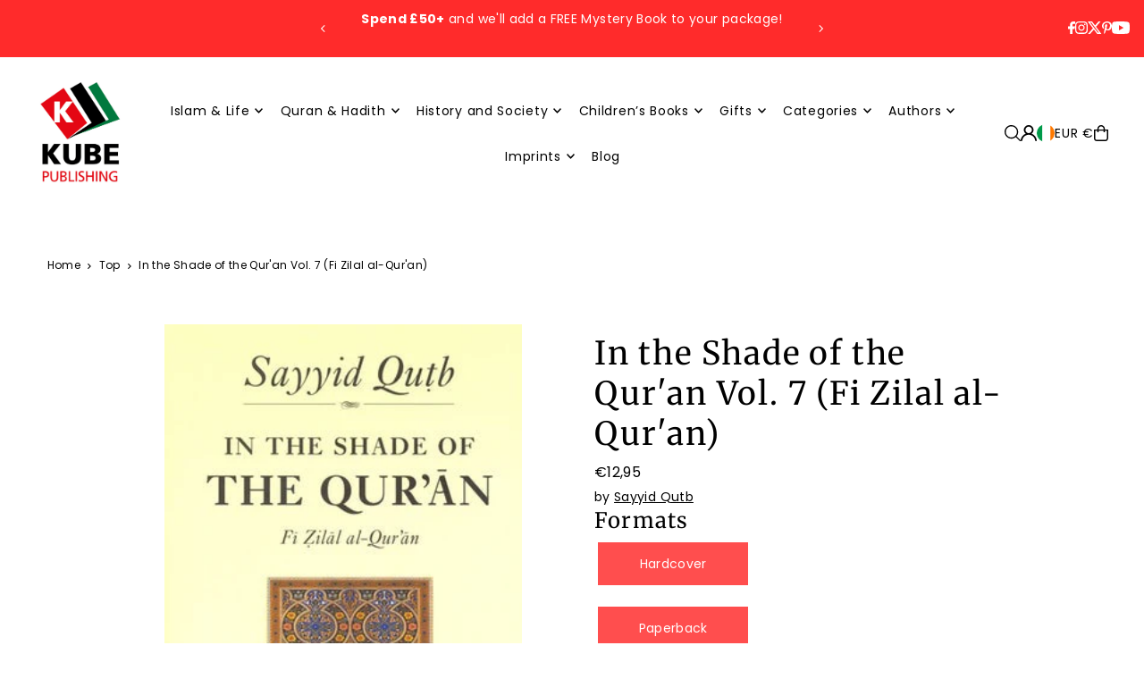

--- FILE ---
content_type: text/html; charset=utf-8
request_url: https://www.kubepublishing.com/en-ie/products/in-the-shade-of-the-quran-vol-7-fi-zilal-al-quran-1?view=listing
body_size: 1281
content:



<template data-html="listing">

  <div class="product--grid-image image_portrait">

  






  


  <a href="/en-ie/products/in-the-shade-of-the-quran-vol-7-fi-zilal-al-quran-1" title="In the Shade of the Qur&#39;an Vol. 7 (Fi Zilal al-Qur&#39;an)"><div class="reveal">
        
          



<div class="box-ratio " style="padding-bottom: 153.69127516778522%;">
  <img src="//www.kubepublishing.com/cdn/shop/products/9780860373186.jpg?v=1569517789&amp;width=700" alt="In the Shade of the Qur&#39;an Vol. 7 (Fi Zilal al-Qur&#39;an)" srcset="//www.kubepublishing.com/cdn/shop/products/9780860373186.jpg?v=1569517789&amp;width=200 200w, //www.kubepublishing.com/cdn/shop/products/9780860373186.jpg?v=1569517789&amp;width=300 300w, //www.kubepublishing.com/cdn/shop/products/9780860373186.jpg?v=1569517789&amp;width=400 400w, //www.kubepublishing.com/cdn/shop/products/9780860373186.jpg?v=1569517789&amp;width=500 500w, //www.kubepublishing.com/cdn/shop/products/9780860373186.jpg?v=1569517789&amp;width=600 600w, //www.kubepublishing.com/cdn/shop/products/9780860373186.jpg?v=1569517789&amp;width=700 700w" width="700" height="1076" loading="lazy" fetchpriority="auto" sizes="(min-width: 1601px) 2000px,(min-width: 768px) and (max-width: 1600px) 1200px,(max-width: 767px) 100vw, 900px">
</div>
<noscript><img src="//www.kubepublishing.com/cdn/shop/products/9780860373186.jpg?v=1569517789&amp;width=700" alt="In the Shade of the Qur&#39;an Vol. 7 (Fi Zilal al-Qur&#39;an)" srcset="//www.kubepublishing.com/cdn/shop/products/9780860373186.jpg?v=1569517789&amp;width=352 352w, //www.kubepublishing.com/cdn/shop/products/9780860373186.jpg?v=1569517789&amp;width=700 700w" width="700" height="1076"></noscript>

        
        
      </div><!-- /.reveal --></a>

  

  
    


  <div class="product--grid_add" data-section-type="product-grid-add">
    


      <form method="post" action="/en-ie/cart/add" id="product-form-1626470416493" accept-charset="UTF-8" class="shopify-product-form" enctype="multipart/form-data" data-product-form="
      {
        &quot;money_format&quot;: &quot;€{{amount_with_comma_separator}}&quot;,
        &quot;enable_history&quot;: false,
        &quot;sold_out&quot;: &quot;Sold Out&quot;,
        &quot;button&quot;: &quot;Add to Cart&quot;,
        &quot;unavailable&quot;: &quot;Unavailable&quot;,
        &quot;swatches&quot;: &quot;swatches&quot;,
        &quot;quickview&quot;: true
      }
    " data-product-id="1626470416493"><input type="hidden" name="form_type" value="product" /><input type="hidden" name="utf8" value="✓" />
        <input  type="hidden" id="15415421534317" name="id" value="15415421534317" />
        <div class="product-add">
          <button
            class="js-ajax-submit quick--add_button" 
            type="submit"
            name="button">
            <svg class="icon--icon-theme-bag details--closed" height="18px" viewBox="0 0 18 20" version="1.1" xmlns="http://www.w3.org/2000/svg" xmlns:xlink="http://www.w3.org/1999/xlink">
      <g class="hover-fill" fill="var(--text-color)" stroke="none" stroke-width="1" fill-rule="evenodd">
          <g transform="translate(-276.000000, -149.000000)" fill="var(--text-color)" fill-rule="nonzero">
              <g transform="translate(276.000000, 149.000000)">
                  <path d="M14.3969883,19.9999971 L3.4887208,19.9999971 C1.57856357,19.9999971 0.0300751793,18.4515057 0.0300751793,16.5413485 C0.0300751793,16.5112733 0.0300751793,16.4120252 0,16.1654088 L0,16.0751832 L0,5.41353217 L17.8902204,5.41353217 L17.8902204,16.163905 C17.8631527,16.4135322 17.8601452,16.5112733 17.8601452,16.5413485 C17.860146,17.4594205 17.4951348,18.3398249 16.8455369,18.9885766 C16.195939,19.6373283 15.3150596,20.0011916 14.3969883,19.9999971 Z M1.64962358,16.0315742 C1.66991451,16.2007908 1.68145869,16.3709419 1.68421004,16.5413485 C1.68421004,17.5379523 2.49211702,18.3458593 3.4887208,18.3458593 L14.3969883,18.3458593 C15.3935921,18.3458593 16.2014991,17.5379523 16.2014991,16.5413485 C16.2043429,16.3709458 16.2158868,16.2007995 16.2360855,16.0315742 L16.2360855,7.06766703 L1.64962358,7.06766703 L1.64962358,16.0315742 Z"></path>
                  <path d="M13.7729284,8.81353119 L12.1187935,8.81353119 L12.1187935,4.73684064 C12.1187935,3.03430919 10.7386191,1.65413476 9.03608761,1.65413476 C7.33355617,1.65413476 5.95338174,3.03430919 5.95338174,4.73684064 L5.95338174,8.81353119 L4.29924688,8.81353119 L4.29924688,4.73684064 C4.29924688,2.12075577 6.42000275,0 9.03608761,0 C11.6521725,0 13.7729284,2.12075577 13.7729284,4.73684064 L13.7729284,8.81353119 Z"></path>
              </g>
          </g>
      </g>
      <style>.product_listing_options .icon--icon-theme-bag:hover .hover-fill { fill: var(--text-color);}</style>
    </svg>





          </button>
          
          <div class="note note-error js-error-msg" style="display: none">
            <p>Cart Error Some items became unavailable. Update the quantity and try again.</p>
          </div>
          
          <div class="note note-success js-added-msg" style="display: none">
            <div class="flex--note_wrapper">
              <p>Success</p>
              
            </div>
          </div>
        </div>
      <input type="hidden" name="product-id" value="1626470416493" /></form>

    
  </div>

  

</div>

<div class="product--details">
  <a href="/en-ie/products/in-the-shade-of-the-quran-vol-7-fi-zilal-al-quran-1" class="js-product--details-link">
    
    <h3 class="mb0">In the Shade of the Qur'an Vol. 7 (Fi Zilal al-Qur'an)</h3>
  </a>

  

    
<div class="price price--listing"
><dl class="price__regular">
    <dt>
      <span class="visually-hidden visually-hidden--inline">Regular</span>
    </dt>
    <dd>
      <span class="price-item price-item--regular">€12,95
</span>
    </dd>
  </dl>
  <dl class="price__sale">
    <dt>
      <span class="visually-hidden visually-hidden--inline">Sale</span>
    </dt>
    <dd>
      <span class="price-item price-item--sale">€12,95
</span>
    </dd>
    <dt>
      <span class="visually-hidden visually-hidden--inline">Regular</span>
    </dt>
    <dd>
      <s class="price-item price-item--regular">
        
      </s>
    </dd>
  </dl>
  <div class="price__badges">
  
  </div>
  <dl class="price__unit">
    <dt>
      <span class="visually-hidden visually-hidden--inline">Unit Price</span>
    </dt>
    <dd class="price-unit-price"><span></span><span aria-hidden="true">/</span><span class="visually-hidden">per&nbsp;</span><span></span></dd>
  </dl>
</div>

<div class="product_listing_options">
  
  

  
  
  

</div>

  

</div>


</template>
